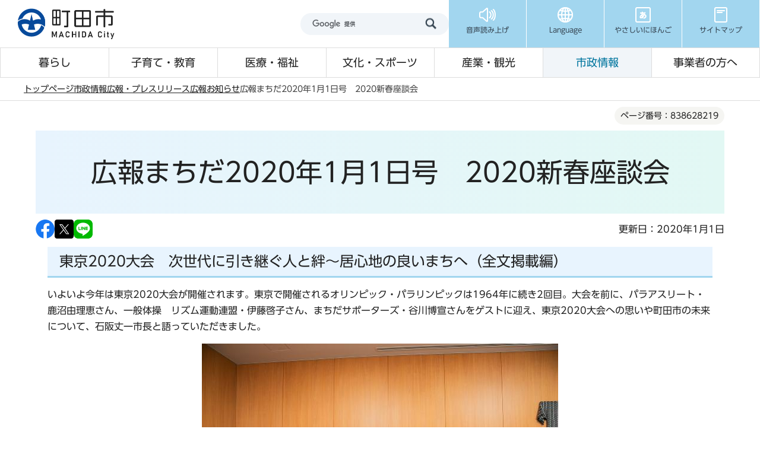

--- FILE ---
content_type: text/html
request_url: https://www.city.machida.tokyo.jp/shisei/koho/koho/announce/2020_sinshunzadannkai.html
body_size: 25124
content:
<!DOCTYPE HTML>
<html lang="ja" prefix="og: http://ogp.me/ns# article: http://ogp.me/ns/article#">
<head>
<meta name="viewport" content="width=device-width,initial-scale=1.0">
<meta name="format-detection" content="telephone=no">
<meta name="referrer" content="no-referrer-when-downgrade">
<meta charset="UTF-8">
<meta name="Author" content="Machida City">
<link rel="shortcut icon" href="/favicon.ico">
<link rel="apple-touch-icon" href="/images/apple-touch-icon.png">
<meta property="og:title" content="広報まちだ2020年1月1日号　2020新春座談会">
<meta property="og:type" content="article">
<meta property="og:url" content="https://www.city.machida.tokyo.jp/shisei/koho/koho/announce/2020_sinshunzadannkai.html">
<meta property="og:image" content="https://www.city.machida.tokyo.jp/images/ogp.png">
<meta property="og:description" content="">



<title>広報まちだ2020年1月1日号　2020新春座談会/町田市ホームページ</title>
<link rel="stylesheet" href="/css/2024_style.wysiwyg.css" media="all">
<link rel="stylesheet" href="/css/2024_style.tableconverter.css" media="all">
<link rel="stylesheet" href="/css/2024_style_parts.css" media="all">
<link rel="stylesheet" href="/css/2024_style_common.css" media="all">
<link rel="stylesheet" href="/css/2024_style_print.css" media="print">

 
<script src="/js/jquery-3.7.1.min.js"></script>

<script type="text/javascript" src="/js/analyticscode.js"></script>
<script type="text/javascript" src="//typesquare.com/3/tsst/script/ja/typesquare.js?677b8f09bc0c4c87a9187d14ac1e02d5" charset="utf-8"></script>
</head>
<body id="base">

<div id="basebg">
<noscript>
<p class="jsmessage">町田市ホームページではJavaScriptを使用しています。JavaScriptの使用を有効にしていない場合は、一部の機能が正確に動作しない恐れがあります。<br>お手数ですがJavaScriptの使用を有効にしてください。</p>
</noscript>
<div class="blockjump txtno-display"><a id="PTOP">このページの先頭です</a></div>
<div id="blockskip">
<a href="#CONT" class="skip">このページの本文へ移動</a>
</div>
<header class="header">
<div class="header__inner">
<div class="header__top">
<div class="header__logo">
<a href="/index.html"><img src="/images/2024_header_logo.png" alt="町田市" width="172" height="54" class="header__logo-img"></a>
</div>
<div class="header__top-right">
<div class="header__search">
<div class="h0search"></div>
</div>
<ul class="header__t-nav">
<li class="header__t-nav-list">
<a href="https://www.zoomsight-sv.jp/MCD/controller/index.html#https://www.city.machida.tokyo.jp/" class="header__t-nav-link">
<img src="/images/2024_header_icon01.png" alt="" width="30" height="30">
<p class="header__t-nav-list-text">音声読み上げ</p>
</a>
</li>
<li class="header__t-nav-list">
<a href="javascript:void(0)" class="header__t-nav-link header__t-nav-link--language">
<img src="/images/2024_header_icon02.png" alt="" width="30" height="30">
<p class="header__t-nav-list-text">Language</p>
</a>
<div class="t-sub-nav">
<ul class="t-sub-nav__item">
<li class="t-sub-nav__list">
<a href="https://honyaku.j-server.com/LUCMACHIDA/ns/w4/jaen" class="t-sub-nav__link">English</a>
</li>
<li class="t-sub-nav__list">
<a href="https://honyaku.j-server.com/LUCMACHIDA/ns/w4/jazh" class="t-sub-nav__link">中文</a>
</li>
<li class="t-sub-nav__list">
<a href="https://honyaku.j-server.com/LUCMACHIDA/ns/w4/jako" class="t-sub-nav__link">한국어</a>
</li>
<li class="t-sub-nav__list">
<a href="https://translate.google.co.jp/translate?hl=ja&amp;sl=ja&amp;tl=tl&amp;u=https%3A%2F%2Fwww.city.machida.tokyo.jp%2F&amp;sandbox=1" class="t-sub-nav__link">tagalog</a>
</li>
<li class="t-sub-nav__list">
<a href="https://translate.google.co.jp/translate?hl=ja&amp;sl=ja&amp;tl=vi&amp;u=https%3A%2F%2Fwww.city.machida.tokyo.jp%2F&amp;sandbox=1" class="t-sub-nav__link">Tiếng Việt</a>
</li>
<li class="t-sub-nav__list">
<a href="https://translate.google.co.jp/translate?hl=ja&amp;sl=ja&amp;tl=th&amp;u=https%3A%2F%2Fwww.city.machida.tokyo.jp%2F&amp;sandbox=1" class="t-sub-nav__link">ภาษาไทย</a>
</li>
<li class="t-sub-nav__list">
<a href="https://translate.google.co.jp/translate?hl=ja&amp;sl=ja&amp;tl=id&amp;u=https%3A%2F%2Fwww.city.machida.tokyo.jp%2F&amp;sandbox=1" class="t-sub-nav__link">Bahasa Indonesia</a>
</li>
<li class="t-sub-nav__list">
<a href="/multilingual/index.html" class="t-sub-nav__link">Multilingual Translation</a>
</li>
</ul>
<button type="button" class="t-sub-nav__button">close</button>
</div>
</li>
<li class="header__t-nav-list">
<a href="https://www.yasanichi.jp/proxy/MCD?target=https://www.city.machida.tokyo.jp/" class="header__t-nav-link">
<img src="/images/2024_header_icon03.png" alt="" width="30" height="30">
<p class="header__t-nav-list-text">やさしいにほんご</p>
</a>
</li>
<li class="header__t-nav-list">
<a href="/sitemap.html" class="header__t-nav-link">
<img src="/images/2024_header_icon04.png" alt="" width="30" height="30">
<p class="header__t-nav-list-text">サイトマップ</p>
</a>
</li>
</ul>
</div>
</div>
<!-- ======▼spメニュー▼======= -->
<div class="sp-nav">
<div class="sp-nav__inner">
<ul class="sp-nav__list">
<li class="sp-nav__item">
<a href="javascript:void(0)" class="sp-nav__link sp-nav__link--menu">
<img src="/images/2024_sp-menu_icon01.png" alt="" width="30" height="30">
<p class="sp-nav__text">メニュー</p>
</a>
<div class="sp-menu">
<div class="sp-menu__content">
<p class="sp-menu__title">サイトメニュー</p>
<div class="sp-menu__wrap">
<ul class="sp-menu__list">
<li class="sp-menu__item">
<a href="/kurashi/index.html" class="sp-menu__link">暮らし</a>
</li>
<li class="sp-menu__item">
<a href="/kodomo/index.html" class="sp-menu__link">子育て・教育</a>
</li>
<li class="sp-menu__item">
<a href="/iryo/index.html" class="sp-menu__link">医療・福祉</a>
</li>
<li class="sp-menu__item">
<a href="/bunka/index.html" class="sp-menu__link">文化・スポーツ</a>
</li>
<li class="sp-menu__item">
<a href="/kanko/index.html" class="sp-menu__link">産業・観光</a>
</li>
<li class="sp-menu__item">
<a href="/shisei/index.html" class="sp-menu__link">市政情報</a>
</li>
<li class="sp-menu__item">
<a href="/jigyousha/index.html" class="sp-menu__link">事業者の方へ</a>
</li>
<li class="sp-menu__item">
<a href="/kurashi/bouhan/index.html" class="sp-menu__link sp-menu__link--prevention">防犯・防災</a>
</li>
</ul>
<ul class="sp-menu__list sp-menu__list--3column">
<li class="sp-menu__item">
<a href="https://www.call-center.jp/faq_machida/" class="sp-menu__link" target="_blank">よくある質問</a>
</li>
<li class="sp-menu__item">
<a href="/shisei/shiyakusyo/gyomu/index.html" class="sp-menu__link">市役所業務案内</a>
</li>
<li class="sp-menu__item">
<a href="/sitemap.html" class="sp-menu__link">サイトマップ</a>
</li>
</ul>
</div>
</div>
<div class="sp-menu__content">
<p class="sp-menu__title">市政の情報</p>
<ul class="sp-menu__list sp-menu__list--blue">
<li class="sp-menu__item">
<a href="https://www.bousai-machida.tokyo.jp/" class="sp-menu__link" target="_blank">防災WEBポータル</a>
</li>
<li class="sp-menu__item">
<a href="/shisei/shiyakusyo/index.html" class="sp-menu__link">庁舎案内</a>
</li>
<li class="sp-menu__item">
<a href="/shisei/koho/koho/kouhoushi/index.html" class="sp-menu__link">広報まちだ</a>
</li>
<li class="sp-menu__item">
<a href="/shisei/koho/koho/sns/index.html" class="sp-menu__link">SNS</a>
</li>
</ul>
</div>
<div class="sp-menu__content">
<p class="sp-menu__title">Language</p>
<ul class="sp-menu__list sp-menu__list--blue">
<li class="sp-menu__item">
    <a href="https://honyaku.j-server.com/LUCMACHIDA/ns/w4/jaen" class="sp-menu__link">English</a>
</li>
<li class="sp-menu__item">
    <a href="https://honyaku.j-server.com/LUCMACHIDA/ns/w4/jazh" class="sp-menu__link">中文</a>
</li>
<li class="sp-menu__item">
    <a href="https://honyaku.j-server.com/LUCMACHIDA/ns/w4/jako" class="sp-menu__link">한국어</a>
</li>
<li class="sp-menu__item">
    <a href="https://translate.google.co.jp/translate?hl=ja&amp;sl=ja&amp;tl=tl&amp;u=https%3A%2F%2Fwww.city.machida.tokyo.jp%2F&amp;sandbox=1" class="sp-menu__link">tagalog</a>
</li>
<li class="sp-menu__item">
    <a href="https://translate.google.co.jp/translate?hl=ja&amp;sl=ja&amp;tl=vi&amp;u=https%3A%2F%2Fwww.city.machida.tokyo.jp%2F&amp;sandbox=1" class="sp-menu__link">Tiếng Việt</a>
</li>
<li class="sp-menu__item">
    <a href="https://translate.google.co.jp/translate?hl=ja&amp;sl=ja&amp;tl=th&amp;u=https%3A%2F%2Fwww.city.machida.tokyo.jp%2F&amp;sandbox=1" class="sp-menu__link">ภาษาไทย</a>
</li>
<li class="sp-menu__item">
    <a href="https://translate.google.co.jp/translate?hl=ja&amp;sl=ja&amp;tl=id&amp;u=https%3A%2F%2Fwww.city.machida.tokyo.jp%2F&amp;sandbox=1" class="sp-menu__link">Bahasa Indonesia</a>
</li>
<li class="sp-menu__item">
    <a href="/multilingual/index.html" class="sp-menu__link">Multilingual<br>Translation</a>
</li>
</ul>
</div>
<div class="sp-menu__content">
<ul class="sp-menu__list sp-menu__list--blue">
<li class="sp-menu__item">
<a href="https://www.yasanichi.jp/proxy/MCD?target=https://www.city.machida.tokyo.jp/" class="sp-menu__link">やさしいにほんご</a>
</li>
</ul>
</div>
</div>
</li>
<li class="sp-nav__item">
<a href="javascript:void(0)" class="sp-nav__link sp-nav__link--search">
<img src="/images/2024_sp-menu_icon02.png" alt="" width="30" height="30">
<p class="sp-nav__text">検索</p>
</a>
<div class="sp-search">
<div class="search">
<ul class="search__tab">
<li class="search__tab-item js-tab-active">
<a href="javascript:void(0)">サイト内検索</a>
</li>
<li class="search__tab-item">
<a href="javascript:void(0)">ページ番号検索</a>
</li>
</ul>
<div class="search__box">
<div class="search__box-item js-content-active">
<div class="h0search"></div>
</div>
<div class="search__box-item">
<form role="search" onsubmit="id_search(1);return false;" class="id_search-box">
<div class="flex">
<div class="iconMokutekiSearchWrap">
<label for="name1" class="txtno-display"><img src="/images/2024_spacer.gif" alt="半角数字9桁を入力してください" width="1" height="1"></label><input type="text" size="31" class="moktekiTabInput" maxlength="9" value="" placeholder="半角数字9桁を入力してください" id="name1">
</div>
<input type="submit" id="btn1" value="" class="mokutekiTabBtn" onclick="id_search(1);return false;">
</div>
</form>
</div>
</div>
</div>
</div>
</li>
<li class="sp-nav__item">
<a href="https://www.machidoor.tokyo.jp/" class="sp-nav__link" target="_blank">
<img src="/images/2024_sp-menu_icon03.png" alt="" width="30" height="30">
<p class="sp-nav__text">まちドア</p>
</a>
</li>
<li class="sp-nav__item">
<a href="/event/event-info/index.html" class="sp-nav__link">
<img src="/images/2024_sp-menu_icon04.png" alt="" width="30" height="28">
<p class="sp-nav__text">イベント</p>
</a>
</li>
</ul>
</div>
</div>
<!-- ========▲spメニュー▲========= -->
<!-- ======▼グロナビ▼======= -->
<div class="header__bottom">
<nav>
<ul class="header__b-nav">
<li class="header__b-nav-list">
<a href="/kurashi/index.html" class="header__b-nav-link">暮らし</a>
<div class="b-sub-nav">
<div class="b-sub-nav__inner">
<div class="b-sub-nav__top">
<p class="b-sub-nav__title">
<a href="/kurashi/index.html" class="b-sub-nav__title-link">暮らし</a>
</p>
<button type="button" class="b-sub-nav__button">閉じる</button>
</div>
<ul class="b-sub-nav__item">


<li class="b-sub-nav__item-list">
<a href="/kurashi/shinsei/index.html" class="b-sub-nav__item-link">
申請書一覧
</a>
</li>

<li class="b-sub-nav__item-list">
<a href="/kurashi/touroku/index.html" class="b-sub-nav__item-link">
住民票・戸籍・臨時運行
</a>
</li>

<li class="b-sub-nav__item-list">
<a href="/kurashi/tax/index.html" class="b-sub-nav__item-link">
税金
</a>
</li>

<li class="b-sub-nav__item-list">
<a href="/kurashi/hoken/index.html" class="b-sub-nav__item-link">
保険・年金
</a>
</li>

<li class="b-sub-nav__item-list">
<a href="/kurashi/mynumber/index.html" class="b-sub-nav__item-link">
マイナンバー制度（社会保障・税番号制度）
</a>
</li>

<li class="b-sub-nav__item-list">
<a href="/kurashi/kankyo/index.html" class="b-sub-nav__item-link">
ごみ・環境
</a>
</li>

<li class="b-sub-nav__item-list">
<a href="/kurashi/sumai/index.html" class="b-sub-nav__item-link">
住まい・道路
</a>
</li>

<li class="b-sub-nav__item-list">
<a href="/kurashi/suido/index.html" class="b-sub-nav__item-link">
水道・下水道
</a>
</li>

<li class="b-sub-nav__item-list">
<a href="/kurashi/bouhan/index.html" class="b-sub-nav__item-link">
防犯・防災
</a>
</li>

<li class="b-sub-nav__item-list">
<a href="/kurashi/community/index.html" class="b-sub-nav__item-link">
コミュニティ
</a>
</li>

<li class="b-sub-nav__item-list">
<a href="/kurashi/kurashisoudan/index.html" class="b-sub-nav__item-link">
暮らしに関する相談
</a>
</li>

<li class="b-sub-nav__item-list">
<a href="/kurashi/r6noto/index.html" class="b-sub-nav__item-link">
「令和6年能登半島地震」における市の被災地支援
</a>
</li>


</ul>
</div>
</div>
</li>
<li class="header__b-nav-list">
<a href="/kodomo/index.html" class="header__b-nav-link">子育て・教育</a>
<div class="b-sub-nav">
<div class="b-sub-nav__inner">
<div class="b-sub-nav__top">
<p class="b-sub-nav__title">
<a href="/kodomo/index.html" class="b-sub-nav__title-link">子育て・教育</a>
</p>
<button type="button" class="b-sub-nav__button">閉じる</button>
</div>
<ul class="b-sub-nav__item">


<li class="b-sub-nav__item-list">
<a href="/kodomo/kosodate_kyouikusisetu/index.html" class="b-sub-nav__item-link">
子育て・教育の施設一覧
</a>
</li>

<li class="b-sub-nav__item-list">
<a href="/kodomo/kyoiku/index.html" class="b-sub-nav__item-link">
教育委員会
</a>
</li>

<li class="b-sub-nav__item-list">
<a href="/kodomo/kosodate/index.html" class="b-sub-nav__item-link">
子育てに関する支援計画・事業
</a>
</li>

<li class="b-sub-nav__item-list">
<a href="/kodomo/kosodateshingikai/index.html" class="b-sub-nav__item-link">
子育てに関する審議会・懇談会
</a>
</li>

<li class="b-sub-nav__item-list">
<a href="/kodomo/jigyousha/index.html" class="b-sub-nav__item-link">
子育てに関する事業者の方へ
</a>
</li>


</ul>
</div>
</div>
</li>
<li class="header__b-nav-list">
<a href="/iryo/index.html" class="header__b-nav-link">医療・福祉</a>
<div class="b-sub-nav">
<div class="b-sub-nav__inner">
<div class="b-sub-nav__top">
<p class="b-sub-nav__title">
<a href="/iryo/index.html" class="b-sub-nav__title-link">医療・福祉</a>
</p>
<button type="button" class="b-sub-nav__button">閉じる</button>
</div>
<ul class="b-sub-nav__item">


<li class="b-sub-nav__item-list">
<a href="/iryo/iryo/index.html" class="b-sub-nav__item-link">
医療・健康づくり
</a>
</li>

<li class="b-sub-nav__item-list">
<a href="/iryo/hokenjo/index.html" class="b-sub-nav__item-link">
町田市保健所
</a>
</li>

<li class="b-sub-nav__item-list">
<a href="/iryo/old_iryo/index.html" class="b-sub-nav__item-link">
高齢者医療
</a>
</li>

<li class="b-sub-nav__item-list">
<a href="/iryo/kaigo/index.html" class="b-sub-nav__item-link">
介護保険
</a>
</li>

<li class="b-sub-nav__item-list">
<a href="/iryo/machi/index.html" class="b-sub-nav__item-link">
ユニバーサル社会の推進（福祉のまちづくり）
</a>
</li>

<li class="b-sub-nav__item-list">
<a href="/iryo/old/index.html" class="b-sub-nav__item-link">
高齢者のための福祉
</a>
</li>

<li class="b-sub-nav__item-list">
<a href="/iryo/syougai_hukushi/index.html" class="b-sub-nav__item-link">
障がい者のための福祉
</a>
</li>

<li class="b-sub-nav__item-list">
<a href="/iryo/tiikihukusihoka/index.html" class="b-sub-nav__item-link">
地域福祉
</a>
</li>

<li class="b-sub-nav__item-list">
<a href="/iryo/ninka-shidou/index.html" class="b-sub-nav__item-link">
社会福祉法人の認可・指導監査、福祉サービス事業者の指導監査
</a>
</li>

<li class="b-sub-nav__item-list">
<a href="/iryo/sodan/index.html" class="b-sub-nav__item-link">
医療・福祉に関する相談
</a>
</li>


</ul>
</div>
</div>
</li>
<li class="header__b-nav-list">
<a href="/bunka/index.html" class="header__b-nav-link">文化・スポーツ</a>
<div class="b-sub-nav">
<div class="b-sub-nav__inner">
<div class="b-sub-nav__top">
<p class="b-sub-nav__title">
<a href="/bunka/index.html" class="b-sub-nav__title-link">文化・スポーツ</a>
</p>
<button type="button" class="b-sub-nav__button">閉じる</button>
</div>
<ul class="b-sub-nav__item">


<li class="b-sub-nav__item-list">
<a href="/bunka/bunka_geijutsu/index.html" class="b-sub-nav__item-link">
文化振興情報
</a>
</li>

<li class="b-sub-nav__item-list">
<a href="/bunka/sport/index.html" class="b-sub-nav__item-link">
スポーツ情報
</a>
</li>

<li class="b-sub-nav__item-list">
<a href="/bunka/syakai/index.html" class="b-sub-nav__item-link">
生涯学習
</a>
</li>

<li class="b-sub-nav__item-list">
<a href="/bunka/park/index.html" class="b-sub-nav__item-link">
公園・レクリエーション
</a>
</li>

<li class="b-sub-nav__item-list">
<a href="/bunka/riyou/index.html" class="b-sub-nav__item-link">
貸し出し施設について
</a>
</li>


</ul>
</div>
</div>
</li>
<li class="header__b-nav-list">
<a href="/kanko/index.html" class="header__b-nav-link">産業・観光</a>
<div class="b-sub-nav">
<div class="b-sub-nav__inner">
<div class="b-sub-nav__top">
<p class="b-sub-nav__title">
<a href="/kanko/index.html" class="b-sub-nav__title-link">産業・観光</a>
</p>
<button type="button" class="b-sub-nav__button">閉じる</button>
</div>
<ul class="b-sub-nav__item">


<li class="b-sub-nav__item-list">
<a href="/kanko/osusume/index.html" class="b-sub-nav__item-link">
おすすめ情報
</a>
</li>

<li class="b-sub-nav__item-list">
<a href="/kanko/miru_aso/index.html" class="b-sub-nav__item-link">
観る・遊ぶ
</a>
</li>

<li class="b-sub-nav__item-list">
<a href="/kanko/tabe_kau/index.html" class="b-sub-nav__item-link">
食べる・買う
</a>
</li>

<li class="b-sub-nav__item-list">
<a href="/kanko/aruku/index.html" class="b-sub-nav__item-link">
歩く
</a>
</li>

<li class="b-sub-nav__item-list">
<a href="/kanko/kotu_syuku/index.html" class="b-sub-nav__item-link">
交通・宿泊
</a>
</li>

<li class="b-sub-nav__item-list">
<a href="/kanko/sangyo/index.html" class="b-sub-nav__item-link">
市の産業
</a>
</li>

<li class="b-sub-nav__item-list">
<a href="/kanko/chushishigaichikasseika/index.html" class="b-sub-nav__item-link">
中心市街地活性化に向けた取り組み
</a>
</li>

<li class="b-sub-nav__item-list">
<a href="/kanko/shi/index.html" class="b-sub-nav__item-link">
町田市プロフィール
</a>
</li>


</ul>
</div>
</div>
</li>
<li class="header__b-nav-list">
<a href="/shisei/index.html" class="header__b-nav-link">市政情報</a>
<div class="b-sub-nav">
<div class="b-sub-nav__inner">
<div class="b-sub-nav__top">
<p class="b-sub-nav__title">
<a href="/shisei/index.html" class="b-sub-nav__title-link">市政情報</a>
</p>
<button type="button" class="b-sub-nav__button">閉じる</button>
</div>
<ul class="b-sub-nav__item">


<li class="b-sub-nav__item-list">
<a href="/shisei/machida_reiki_youkou.html" class="b-sub-nav__item-link">
例規集・要綱集（条例、規則、要綱等）
</a>
</li>

<li class="b-sub-nav__item-list">
<a href="/shisei/shityoushitu/index.html" class="b-sub-nav__item-link">
ようこそ！市長室へ
</a>
</li>

<li class="b-sub-nav__item-list">
<a href="/shisei/sinokeikau/index.html" class="b-sub-nav__item-link">
市の計画
</a>
</li>

<li class="b-sub-nav__item-list">
<a href="/shisei/miraidukurikenkyujo/index.html" class="b-sub-nav__item-link">
町田市未来づくり研究所
</a>
</li>

<li class="b-sub-nav__item-list">
<a href="/shisei/shiyakusyo/index.html" class="b-sub-nav__item-link">
市役所・市施設のご案内
</a>
</li>

<li class="b-sub-nav__item-list">
<a href="/shisei/koho/index.html" class="b-sub-nav__item-link">
広報・プレスリリース
</a>
</li>

<li class="b-sub-nav__item-list">
<a href="/shisei/city_promotion/index.html" class="b-sub-nav__item-link">
シティプロモーション
</a>
</li>

<li class="b-sub-nav__item-list">
<a href="/shisei/toukei/index.html" class="b-sub-nav__item-link">
市の統計
</a>
</li>

<li class="b-sub-nav__item-list">
<a href="/shisei/opendata/index.html" class="b-sub-nav__item-link">
オープンデータ
</a>
</li>

<li class="b-sub-nav__item-list">
<a href="/shisei/gyouzaisei/index.html" class="b-sub-nav__item-link">
市の財務状況
</a>
</li>

<li class="b-sub-nav__item-list">
<a href="/shisei/syokuin/index.html" class="b-sub-nav__item-link">
職員採用情報
</a>
</li>

<li class="b-sub-nav__item-list">
<a href="/shisei/buchomani/index.html" class="b-sub-nav__item-link">
部長・課の「仕事目標」
</a>
</li>

<li class="b-sub-nav__item-list">
<a href="/shisei/gyousei/index.html" class="b-sub-nav__item-link">
行政経営に関すること
</a>
</li>

<li class="b-sub-nav__item-list">
<a href="/shisei/siteikanri/index.html" class="b-sub-nav__item-link">
指定管理者制度
</a>
</li>

<li class="b-sub-nav__item-list">
<a href="/shisei/koukai/index.html" class="b-sub-nav__item-link">
情報公開・個人情報保護
</a>
</li>

<li class="b-sub-nav__item-list">
<a href="/shisei/kankobutsu/index.html" class="b-sub-nav__item-link">
刊行物ライブラリー
</a>
</li>

<li class="b-sub-nav__item-list">
<a href="/shisei/gyouseifufukusinsaseido/index.html" class="b-sub-nav__item-link">
行政不服審査制度
</a>
</li>

<li class="b-sub-nav__item-list">
<a href="/shisei/kouekituuhousyahogoseido/index.html" class="b-sub-nav__item-link">
公益通報者保護制度
</a>
</li>

<li class="b-sub-nav__item-list">
<a href="/shisei/shingikai/index.html" class="b-sub-nav__item-link">
審議会等
</a>
</li>

<li class="b-sub-nav__item-list">
<a href="/shisei/shi_kansa/index.html" class="b-sub-nav__item-link">
市の監査
</a>
</li>

<li class="b-sub-nav__item-list">
<a href="/shisei/senkyo/index.html" class="b-sub-nav__item-link">
選挙
</a>
</li>


</ul>
</div>
</div>
</li>
<li class="header__b-nav-list">
<a href="/jigyousha/index.html" class="header__b-nav-link">事業者の方へ</a>
<div class="b-sub-nav">
<div class="b-sub-nav__inner">
<div class="b-sub-nav__top">
<p class="b-sub-nav__title">
<a href="/jigyousha/index.html" class="b-sub-nav__title-link">事業者の方へ</a>
</p>
<button type="button" class="b-sub-nav__button">閉じる</button>
</div>
<ul class="b-sub-nav__item">


<li class="b-sub-nav__item-list">
<a href="/jigyousha/nyusatsu/index.html" class="b-sub-nav__item-link">
入札・契約
</a>
</li>

<li class="b-sub-nav__item-list">
<a href="/jigyousha/shien/index.html" class="b-sub-nav__item-link">
融資・支援
</a>
</li>

<li class="b-sub-nav__item-list">
<a href="/jigyousha/invoice.html" class="b-sub-nav__item-link">
消費税の適格請求書等保存方式（インボイス制度）
</a>
</li>

<li class="b-sub-nav__item-list">
<a href="/jigyousha/saikensya/index.html" class="b-sub-nav__item-link">
債権者（振込口座）登録
</a>
</li>

<li class="b-sub-nav__item-list">
<a href="/jigyousha/advertisement/index.html" class="b-sub-nav__item-link">
広告募集
</a>
</li>

<li class="b-sub-nav__item-list">
<a href="/kurashi/kankyo/gomi/jigyosha/index.html" class="b-sub-nav__item-link">
事業所（会社等）から出るごみ・事業者向け情報
</a>
</li>

<li class="b-sub-nav__item-list">
<a href="/jigyousha/PFI/index.html" class="b-sub-nav__item-link">
PFI事業
</a>
</li>

<li class="b-sub-nav__item-list">
<a href="/jigyousha/minkanteianseido/index.html" class="b-sub-nav__item-link">
民間提案制度
</a>
</li>


</ul>
</div>
</div>
</li>
</ul>
</nav>
</div>
</div>
</header>
<!-- ****** kinkyu ****** -->
<script src="/js/saigai.js"></script>
<!-- ****** kinkyu ****** -->
<nav class="breadcrumb" aria-label="現在位置">
<div class="breadcrumb__inner">
<ol class="breadcrumb__list">
<li>
<a href="/index.html">トップページ</a>
</li>


<li>
<a href="../../../index.html">市政情報</a>
</li>

<li>
<a href="../../index.html">広報・プレスリリース</a>
</li>

<li>
<a href="../index.html">広報</a>
</li>

<li>
<a href="./index.html">お知らせ</a>
</li>

<li class="pk-thispage">広報まちだ2020年1月1日号　2020新春座談会</li>

</ol>
</div>
</nav>
<div class="blockjump txtno-display"><a id="CONT">本文ここから</a></div>
<main role="main" class="main">
<div class="container">
<div class="container__inner">




<article role="article">






    <div class="cont-heading">
        
            <div class="pagenumber"><p class="date-title">ページ番号：838628219</p></div>
        
        <div class="h1bg"><div><h1>広報まちだ2020年1月1日号　2020新春座談会</h1></div></div>
    </div>




<div class="basic_info_wp">
<div class="sns_btn_in">
<p class="sns_btn"><a href="javascript:window.open(&#039;http://www.facebook.com/sharer.php%3Fu=&#039;+encodeURIComponent(location.href),&#039;sharewindow&#039;,&#039;width=550, height=450, personalbar=0, toolbar=0, scrollbars=1, resizable=!&#039;);"><img src="/images/sns_btn_facebook.png" alt="このページの情報をフェイスブックでシェアします" width="32" height="32"></a></p>
<p class="sns_btn"><a href="javascript:window.open(&#039;https://x.com/share%3Ftext=&#039;+encodeURIComponent(document.title)+&#039;%26url=&#039;+encodeURIComponent(location.href),&#039;sharewindow&#039;,&#039;width=550, height=450, personalbar=0, toolbar=0, scrollbars=1, resizable=!&#039;);"><img src="/images/2024_sns_btn_x.png" alt="このページの情報をXでシェアします" width="32" height="32"></a></p>
<p class="sns_btn"><a href="javascript:window.open(&#039;http://line.me/R/msg/text/%3F&#039;+encodeURIComponent(document.title)+&#039;%20&#039;+encodeURIComponent(location.href),&#039;sharewindow&#039;,&#039;width=550, height=450, personalbar=0, toolbar=0, scrollbars=1, resizable=!&#039;);"><img src="/images/sns_btn_LINE.png" alt="このページの情報をラインでシェアします" width="32" height="32"></a></p>
</div>

<div class="update_wp">
<p class="update">更新日：2020年1月1日</p>
</div>


</div>



<div class="wysiwyg_wp"><div class="h2bg"><div><h2>東京2020大会　次世代に引き継ぐ人と絆～居心地の良いまちへ（全文掲載編）</h2></div></div><p>いよいよ今年は東京2020大会が開催されます。東京で開催されるオリンピック・パラリンピックは1964年に続き2回目。大会を前に、パラアスリート・鹿沼由理恵さん、一般体操　リズム運動連盟・伊藤啓子さん、まちだサポーターズ・谷川博宣さんをゲストに迎え、東京2020大会への思いや町田市の未来について、石阪丈一市長と語っていただきました。</p><p class="img-center"><img alt="座談会風景" src="2020_sinshunzadannkai.images/main_2.jpg" height="400" width="600" /></p> <div class="h2bg"><div><h2>対談者プロフィール</h2></div></div></div>
<div class="h3bg"><div><h3>鹿沼 由理恵さん（パラアスリート）</h3></div></div>
<div class="img-area-r">
<p class="imglink-txt-right"><img src="2020_sinshunzadannkai.images/kanuma_profile.jpg" width="200" height="298" alt="鹿沼さん写真">

</p>
<p>高ヶ坂在住。先天性の弱視。2016年9月リオデジャネイロパラリンピックに出場し、ロードタイムトライアルで銀メダルを獲得。同年10月、町田市市民栄誉賞を授与された。2019年3月に骨髄炎のため左上腕部を切断。その後は、障がい理解・共生社会を目指し、スポーツの体験イベントに携わる。</p>
</div>
<div class="h3bg"><div><h3>伊藤 啓子さん（町田市一般体操・リズム運動連盟会長）</h3></div></div>
<div class="img-area-r">
<p class="imglink-txt-right"><img src="2020_sinshunzadannkai.images/ito_profile.jpg" width="200" height="298" alt="伊藤さん写真">

</p>
<p>小野路在住。35年間、健康づくりのリズム運動を70曲以上創作し、広めている。まちだ◯ごと大作戦18-20「まあるい体操大作戦」を実施するほか、オーストリアで開催された世界体操祭に参加するなど海外でも活動。</p>
</div>
<div class="h3bg"><div><h3>谷川 博宣さん（まちだサポーターズ）</h3></div></div>
<div class="img-area-r">
<p class="imglink-txt-right"><img src="2020_sinshunzadannkai.images/tanikawa_profile.jpg" width="200" height="298" alt="谷川さん写真">

</p>
<p>金森在住。「まちだサポーターズ（市民ボランティア）」の一員として、東京2020大会の大会に向けたテストイベント、PRイベントに携わる。現在は、東京2020大会ボランティア、都市ボランティアへの参加に向け各種研修を受講しながら、市内のイベントで活動中。</p>
</div>
<div class="wysiwyg_wp"><div class="h2bg"><div><h2>座談会全文</h2></div></div><div class="h3bg"><div><h3>はじめに</h3></div></div><p>（以下、敬称略）</p><ul><li>市長　あけましておめでとうございます。いよいよ東京2020大会本番の年となりました。<br>町田市では昨年、東京2020大会オリンピック・パラリンピック関連イベントとして、7月21日に自転車競技ロードレースのテストイベントを実施しました。市民みんなで選手を応援して盛り上げようと、コース沿道のJA町田市堺支店で、自転車トラック競技のアスリートである和知恵美さんにロードレースの解説をしていただいたり、競技用自転車を展示するなどのイベントを行いました。自転車ロードレースは目の前を一瞬で通り過ぎてしまいますが、参加された皆さんは競技への理解も深まって良かったです。<br>町田市はインドネシア共和国と南アフリカ共和国のホストタウンになっており、インドネシアは空手の選手がプレキャンプをして、町田の子どもたちと交流をしていただきました。また、ラグビーワールドカップ（RWC）ではパブリックビューイングを行いましたが、まるで会場にいるような盛り上がりになり、まさに「スポーツで1つになる」感覚を経験しました。あの感覚は、東京2020大会では3倍にも4倍にもなると感じましたね。</li></ul><div class="h3bg"><div><h3>東京2020大会での皆さんの活動予定や本番への思い</h3></div></div><ul><li>谷川　昨年の自転車ロードレースのテストイベントで、まちだサポーターズは総勢200人がお揃いのポロシャツでコースの設営や整理を行いました。町田市に入った瞬間に、お揃いのポロシャツで並ぶ姿を映像で見た他市の方がうらやましがって、最高のお褒めの言葉をいただき、とても嬉しかったです。インドネシアの空手のプレキャンプでも、会場のサン町田旭体育館でボランティアをしました。インドネシアの選手はとても優しく丁寧に対応してくださって、子どもたちからのサインのおねだりに快く応じスキンシップをとってくださったので、子どもたちも良い印象を持ったようでした。<br>私は、前回の東京オリンピックの時は中学3年生で、国立競技場へも観に行きましたが、実感としてはスッと通り過ぎて終わった感じでした。今回、幸いにして人生2回目のオリンピックを迎えますので、2013年からボランティアの経験を積み重ねて、キャリアアップを図っています。今年はその集大成で、東京2020大会の成功に貢献したいと思っています。</li></ul><p class="img-center"><img alt="" src="2020_sinshunzadannkai.images/tanikawa_katsudo.png" height="202" width="111" /><br><span>ボランティア活動中の谷川さん</span></p> <ul><li>鹿沼　2010年のバンクーバー、2016年のリオと2度のパラリンピックに、自分自身のベストパフォーマンスを発揮することを目指して出場しましたが、それを一番後押ししてくれたのは、皆さんの応援でした。勝っても負けても、遠征から戻って一番ホッとするのは地元です。地球の裏側で行われたリオの大会でも町田市の盛り上がりをひしひしと感じ、メダルをとったときは町田市から温かいメッセージを頂いて、こんなにも町田の皆さんの応援が自分を支えてくれたんだな、と思いました。<br>今回は応援する側に回りますが、応援は選手の一番良いパフォーマンスを引き出しますし、他国から来た選手にとって現地の温かい応援はホッとできて、リラックスして試合に臨めるのです。そういうことができる町田になったらいいなと思って活動させていただいています。<br>そして、オリンピック出場をかけたMGC（マラソングランドチャンピオンシップ）では、町田市から大迫傑選手と関根花観選手が出場するということで、まちだ◯ごと大作戦18-20「町田マラソン（いだてん）応援プロジェクト」として、市内42校の小学校にたすきを持って伺い、みんなからの応援を集めようと考えました。42校を回らせていただく中で、子どもたちは、マラソンは42.195キロメートル走るということは知っているけれど、それがどれくらいのことなのかは実際分からなかった。どうしたら子どもたちに実感してもらえるかと考えて、学校の校庭を何週するかとか、男子なら2時間10分台、女子なら2時間20分台で走るんだよ、と話したら、「町田市にそんなに早く走れる選手がいるの！」と感動していて、みんな、このときはMGCのことなどが一番実感できたのではないかと思います。<br>各小学校を回った後も、街でジョギングしていると声をかけてくれる小学生がいて、腕がない自分が走っている姿をみて「えー！普通に走ってるじゃん！！」って。<br>障がいがあっても普通に走れるとか、視覚障害なら伴走者がいれば走れるとか、そういうことが実感できる大会になるといいな、また、そういう方を自然にサポートできる町田市になったらいいなと思います。今回応援して、この思いをつなぎたいです。</li></ul><p class="img-center"><img alt="" src="2020_sinshunzadannkai.images/kanuma_katsudo.jpg" height="134" width="200" /><br><span>MGCパブリックビューイングイベントでの<span>鹿沼さん</span></span></p> <br></div>
<div class="wysiwyg_wp"><ul><li>伊藤　私たちは、健康づくりということから始まった、創作体操を楽しむ団体で、今回のオリンピックは高齢者の健康意識を更に高めるチャンスだと捉えています。4歳から95歳までの方が参加して創作体操を行っていますが、子どものヒップホップのグループや高齢者のグループ等、色々なグループが26有ります。<br>また、今年度で25回目になる町田体操祭では、最初は200人だった参加者が今では約2000人になりました。見に来た方も演技をする側も何か一緒にできることがないかとかねがね考えていましたが、タイミングよく「まちだ◯ごと大作戦」を知り、企画を提案したところ採用されました。そこで、実際に観覧者も演技者も一緒になって体操をしたら、びっくりするほど盛り上がり、これをきっかけに26のグループが、簡単で誰もができる体操を「◯ごと大作戦チャレンジ事業」として企画して、尾根緑道や南町田グランベリーパークのまちのがっこう祭など色々なところで実施しました。<br>その結果、2018年は1年間で延べ6000人近くが私たちのチャレンジ事業に参加され、2019年も約2000人以上の方が楽しんでくださいました。それで、次はこの創作体操を世界の体操祭に参加して披露したところ、外国の方たちはみんな観客席から降りてきて、一緒に体操したのです！体操と音楽を通じて観客とひとつになることができました。また、まちだ〇ごと大作戦や市民の盛り上がりについて、ちらしなどを配りPRもしました。<br>そんな経験から、この体操と音楽を使って町田で何かできたらいいなと思っているのです。何百人もの人が一緒にできる一体感を味わってもらうことに希望と夢を持っています。オリンピック期間中は、応援とおもてなしをする立場で、参加したいと思っています。</li></ul><p class="img-center"><img alt="" src="2020_sinshunzadannkai.images/ito_katsudo.png" height="146" width="200" /><br><span>リズム体操</span></p> <div class="h3bg"><div><h3>オリンピック・パラリンピックは祭典。みんなが楽しむもの。体験することで思いが深まる</h3></div></div><ul><li>市長　「まちだ◯ごと大作戦18-20」は開始から2年経過しましたが、市民の方が持っている「やりたいこと」や夢を形にするサポートをするために始めたことで、市制60周年の2018年から始めて、2019年のラグビーワールドカップ、そして東京2020大会と、この3か年で行っています。この3年間で皆さんがやりたいことを好きにやっていただくために、仲間づくりや宣伝などの援助をしますよ、と始めたところ130を超える企画が集まりました。それぞれ個別に取り組みを進めていますが、それが良いところで、今までと同じ人とだけつながるのではなく、新しい人とつながってコラボレーションしたり、全くやったことがないことをやってみてください、というのがコンセプトです。今とても盛り上がっていますが、やはりRWCや東京2020大会も1つの大きな要因かなと思っています。</li><li>伊藤　町田体操祭でもそうですが、今では皆さんが客席から立って参加されるので、子どもも大人も、学生さんも高齢の方も、障がいのある方は椅子に座ったままでも、みんなが楽しめる健康づくりができないかと考えてきました。運動は楽しいというイメージがあれば、オリンピックへの関心もさらに深まると思います。<br>世界体操祭では、外国の方のノリがすごく良かったのですが、町田でも必ず新規の参加者がいて、「楽しかった」とか「YouTubeで流してほしい」などいろいろな反響をいただいています。</li><li>谷川　私は町田体操祭にボランティアで参加させていただき、ボランティアとして観ていましたが、今後は是非私たちも参加したいです。ボランティアも「やりたいなぁ」と思って観ている方が沢山いるのです。そのイベントが好きだからボランティアをしている方も多いんですよね。</li><li>伊藤　そうですよね。色々な方が参加できるような体操を考えたいですね。それから東京2020大会では、シティパフォーマンスということを考えていまして、現在調整中です。</li><li>鹿沼　私は子どもたちにオリンピック・パラリンピック（オリパラ）を身近に感じてほしい。オリパラは大会ではなくて祭典なので、みんなが楽しむものだと思っています。好きな選手を応援したり、好きな競技を観たり、家で家族と楽しんだりと、1つ1つに参加して身近に感じて、自分たちが大きくなってからそのとき感じたことや経験したことを次世代に伝えていってほしい。そして、「あのとき観たあの選手のようになりたい」とか「あのとき外国の言葉を聞いたから英語を学びたい」とか、自分たちの道を見つけてほしいと思います。<br>市長は、1964年の東京オリンピックの時、ボランティアをされたことがあるとお伺いしたのですが、どのようなことをされたのですか？</li></ul></div>
<div class="wysiwyg_wp"><ul><li>市長　私は高校生だったのですが、オリンピックのサッカー競技の球拾いをしていました。球拾いはライン際にいるので、目の前を選手がダダダダッと走っていくのですが、身体から湯気が出ているのが見えるのです。きっとオリンピックの競技を一番近くで観たのは私ですね！</li><li>鹿沼　そういうことって忘れないですよね。</li><li>市長　もう50年以上経ちますが、その光景は覚えてるんですね。小学生から高校生の頃のことというのはずうっと忘れないから大事だと思います。ですからオリンピックはすごいチャンスだと思います。</li></ul><div class="h3bg"><div><h3>まちだサポーターズや「まちだ◯ごと大作戦18-20」は町田の宝</h3></div></div><ul><li>谷川　「する。観る。支える」と言われますが、参加の仕方はいろいろ有ると思います。我々は何を楽しみにボランティアをやっているかというと、選手からありがとうと言われたり、お客さんからありがとうと言われたりする、そういう言葉が対価だと思っているのです。それで充分。また、ボランティアをするのは人のためじゃなくて自分のためなのです。結果として仲間の輪が広がり、自分自身の成長にもつながります。他人のためと考えると長続きはしないし苦しくなってしまう。<br>楽しくなければボランティアではないと思っているので、東京2020大会もそれを目指してボランティアにエントリーしています。<br>ここに至るのには、「スポーツ祭東京2013」の時にまちだサポーターズでボランティアを始めたことが原点になっています。まちだサポーターズの良さは、例えば先ほどのロードレースのテストイベントで声をかけると200人という人数がすっと集まるという動員力です。もう1つは、2017年度と18年度にパラバドミントンの国際大会が市立総合体育館で行われ、そこにもボランティアで参加したのですが、その実績を買われたのか、2019年度に代々木第一体育館で行われ東京2020大会のテスト大会として位置づけられたパラバドミントンの国際大会でも、まちだサポーターズに1日30名ほどお声がかかり、5日間参加しました。まちだサポーターズが評価されたようでとても嬉しかった。「やってきて良かったな、ただしまだまだこれからだな」と思っています。そして、2021年度からは再び市立総合体育館で開催されることを期待しています。</li><li>市長　いま谷川さんが言われたように、「ボランティアを楽しむ」という方が沢山いることが、町田の一番の強みだし宝ですね。<br>東京2020大会では、町田市はホストタウンとしておもてなしをするのですが、町田でおもてなしをするにあたり、基本方針を定めようと思っています。歓迎としての全体のおもてなしとセットで、インドネシア共和国と南アフリカ共和国のホストタウンとしての応援が有ると思っています。<br>鹿沼さんがおっしゃっていたように、初めて訪れた国で、その国の人が応援してくれたらそれは選手の力になる訳ですから、そこは具体的な形にしたいと思っています。</li><li>谷川　ラグビーワールドカップの時、我々ボランティアの名前は<ruby>TEAMNO-SIDE<rp>（</rp><rt>ちーむのーさいど</rt><rp>）</rp></ruby>と言っていました。「試合が終わったら皆仲良く」ということで応援したらいいですよね。</li><li>伊藤　私たちは、健康づくりのコミュニティとしてのつながりが強いです。「まあるい体操」でできたコミュニティが広がっています。私はオリンピックをチャンスと思っています。オリンピックを機会に高齢者の元気を応援し、健康意識を高め、町田を盛り上げたいと思っています。</li></ul><div class="h3bg"><div><h3>パラリンピック競技を体験することで、競技を身体で感じてほしい</h3></div></div><ul><li>鹿沼　いま私は競技から引退しているのですが、趣味でマラソン大会に参加しています。私は特徴があるので、選手が走りながら抜いていくときに「この前あそこのマラソン大会で走っていましたよね」って応援してくれるのです。あと、日本は給水所が大抵左にあるのですが、最近は給水のコップを取ってくれる選手もいて、自然にやってくれることがすごく嬉しいですし、コップを取ってもらうと「ああ、がんばろう」と思えるのです。<br>あと私たちは、子どもたちに車いすラグビーやパラバドミントンの体験イベントも行っているのですが、マラソンをしていたら、走っている途中で子どもから質問を受けたのです。「普通のラグビーは芝生の上でやりますよね。なんで車いすラグビーは体育館でやるんですか」って。その後もう一度その子に会ったら、その子は小学校でパラバドミントンの体験をしたそうで「グラウンドでは車いすは漕ぎにくいので体育館で行うんですね」って、自分たちで体験して学んでくれた。<br>子どもたちって敏感で吸収力もあるので、大人になると考え込んでしまうことも自然に普通に受け止めて考えられる。パラリンピックを通して、身体で感じて身体からサポートという発言ができるような展開になってほしいなと思います。</li></ul></div>
<div class="wysiwyg_wp"><ul><li>市長　町田市では、野津田の陸上競技場（町田<ruby>GION<rp>（</rp><rt>ぎおん</rt><rp>）</rp></ruby>スタジアム）で何回もパラ陸上選手権大会が開催されています。</li><li>鹿沼　そうです。そこに出た選手も今回の東京2020大会パラリンピックに出場しますし、その選手が東京パラリンピックに出場しようとがんばった地が町田だったりもするのです。野津田の大会ではいつも新記録が出るのですが、緑が多くて選手がホッとするみたいです。</li><li>谷川　一昨年から2年続けてよく総合体育館でブラインドサッカーの国際親善試合をやりましたよね。私も一昨年観に行きましたが、「怖くないのかな？」と思いました。鈴の音を頼りに選手が集まってくる時にドンッとぶつかり合って、あれは怖いです。</li><li>市長　私も体験しましたが、足からボールが離れた瞬間何も分からなくなるし、音が聞こえないのです。でも競技する選手は音でボールがどこにあるか分かっちゃうんですよね。</li><li>鹿沼　初めから音で分かるわけではなくて、みんなブラインドサッカーがやりたいから集中して、感覚を研ぎ澄ましていくのです。それで、今までできなかったことができるようになって、楽しくなってハマっていくのです。</li><li>谷川　国内ルールでは健常者もアイマスクをすれば一緒に入れるスポーツなんですよね。そういう意味では一緒にできる競技ですね。</li><li>鹿沼　そういえば、南大谷小学校で子どもたちに義足をはいて走る、という体験教室をしたときも、両足に義足をつけて走るのですが、子どもたちは大人と違ってすんなり歩けてしまうのです。<br>町田市民病院の装具外来に来ている装具会社の方が来てくださって、そこは日本の大会選手の義足も作っている会社で、その方に学校に来てくださいとお願いしたら来てくださって。子どもたちはみんなバランスよく歩くことができていたんですよ。</li></ul><div class="h3bg"><div><h3>笑顔は一番のおもてなし</h3></div></div><ul><li>市長　体験をしてもらうのは大事なことで、小学生は体験すると興奮して親に体験談を話すんですよね。すると親御さんも「パラリンピックに行ってみようか」となる。鹿沼さんが言っていたように、パラリンピックもどれだけ観客が来て応援してくれるかというのは大事なことですよね。そのためにも、事前にパラリンピックの競技を体験していただいて、知っていただかないと、なかなか競技を観に行こうという気持ちにつながりません。しかし、応援があるというのは選手にとっては大事なことですよね。</li><li>鹿沼　応援があるとリラックスできるのです。そしてリラックスが一番ベストパフォーマンスを引き出すのです。応援されたことって覚えているのです。自分もリオでロードレースに出場したときに、現地の人が片言の日本語で「がんばれ」と言ってくれて、日本語を一生懸命覚えてくれたんだなって。中には全然関係ない日本語ですが「カニー！」とか言って応援してくれる人もいて、言葉としては全然違うけど日本人を応援しようとする気持ちが伝わってきて、それは嬉しいことなんです。日本の選手を応援しようと思って、一生懸命言葉を勉強したんだなって。</li><li>谷川　私は、マラソン大会のボランティアを多く経験しているのですが、応援の仕方で「あと2キロある！」と言うのか「もう2キロしかないよ」と言うのか、どういう声かけの仕方をするかで、選手からすると「もう2キロしかないよ。楽しめるのは」と聞こえる方が良いんじゃないかと思うのです。「がんばれ」は、「もうがんばっているわい」ってなるだろうから、他の人にも「楽しんでね」という気持ちで応援しようねって言うんです。ボランティアの中では基本的な応援の仕方です。</li><li>伊藤　それは健康づくりの体操でもあります。「へたくそ」って絶対に言いません。去年はtokyo×tokyoフェスティバルというオリンピック・パラリンピック文化プログラムで、日比谷野外音楽堂で行われた「愛と平和の音楽祭」に参加し、まあるい体操を行いました。会場ではメンバー139名全員が笑顔でした。うちは失敗しても笑えって言ってます。</li><li>市長　「町田の市民はみんな笑顔」っていうのが一番のおもてなしですよね。</li><li>鹿沼　小学校をたすきリレーで回ったときも、子どもたちの笑顔がぴか一で、だから私も笑顔になれたのです。選手であったときも「苦しいときこそ笑え」と言われました。笑えば自然にリラックスできると。</li></ul><div class="h3bg"><div><h3>東京2020大会を契機に、市民活動が更に盛んになり、それがレガシーになる</h3></div></div></div>
<div class="wysiwyg_wp"><ul><li>市長　まちだサポーターズは「スポーツ祭東京」を機に、大会をサポートするため2013年に結成しましたが、三多摩では一番多い1300人以上のボランティアが集まりました。それが2013年が終わった後もまだ続いている、これを「レガシー」というんですよね。この成功例があるので、我々は自信を持っていいと思っています。東京2020大会で市民の活動がもう一段盛り上がり、それを継続していけるのではないかと、まちだサポーターズの成功を見て思うのです。<br>東京2020大会を契機に、市民の活動が更に盛んになり、それがレガシーになるのだと思います。それは「まちだ◯ごと大作戦」での市民の活動も「まあるい体操」もそうですが、大会が終わった後もずっと続いていく気がします。それが未来の町田を支える活動として、財産になるんじゃないでしょうか。まさに「人が財産」だと思います。</li><li>鹿沼　私は子どもたちに、大きな夢も大切ですが小さな夢を大切にして、少しずつ大きくしていくこと、また1つ1つの感動を大切にしていってほしいと思っています。<br>自分が選手になった一番最初のきっかけは、兄の自転車についていきたいから、兄と一緒に遊びたいから走ったりしたのです。それで徐々に身体を動かすことが好きになって、勉強や読書では勝てないけれど、これなら勝てると思って極めていこうと思いました。ですから、小さなきっかけから好きなことにつながっていくのだと思います。<br>今回感じたことがあって、子どもたちは私の腕が無いことを障がいと思っていないんですね。町田の子どもたちは素直で、私の腕が無いことを「腕が無い」と普通に言うのです。子どもたちは障がいと決めていないのですが、ある程度知識を持った大人は障がいと決めてしまって、子どもたちに「そういうことは言ってはいけないんだよ」と言う。でも子どもたちは素直にありのままを見て言っている。<br>今回出場するパラリンピックの選手たちは、自分の障がいを受け止めて、ある意味その障がいを武器にして戦っている。なので、障がいと思わないでその人の武器だということをありのままに受け止めてほしい。障がいを持った子たちが「自分たちはありのままでここにいて良いんだな」、そして「ここは居心地が良いな」と思ってもらえるようになってほしいと思います。</li></ul><div class="h3bg"><div><h3>それぞれの夢・目標</h3></div></div><ul><li>鹿沼　パラスポーツに限らず子どもたちに色々なスポーツを知ってもらって、自分のスポーツの技術力をつけていってもらいたいと思います。色々なことを知ってもらうために私もいろいろな所に出向いて、障がい者スポーツを支えていけたらと思っています。ユニバーサルスポーツを通して共生社会がより一層深まるお手伝いをしていきたいと考えています。</li><li>谷川　まちだサポーターズは2013年に1386名いました。当初は2014年3月で終了することになっていましたが、継続されることになったものの、575名まで減ってしまった。<br>それが、2018年に東京2020大会に向けたボランティアの募集が始まって人数が増え始め、2019年のロードレーステストイベントで700人台まで増えてきました。これから聖火リレーの募集があるので、更に増えると思います。今までのメンバーに新しいメンバーが加わってくると刺激になるのです。<br>東京国体のレガシーと言われてきた「まちだサポーターズ」は、東京2020大会のレガシーへと変わるかもしれないですね。私自身は、東京2020大会が終わった後は、まちだサポーターズの自立に向けたお手伝いをできたらいいなと思っています。もちろん私もボランティアは継続していきます。</li><li>伊藤　私たちの創作体操が、若い人たちとコラボレーションするなどして町田を盛り上げていけたらいいなと思っています。また町田体操祭で90歳でもできる体操を考えていきたいです。オリンピックをきっかけに、町田シバヒロをいっぱいに埋め尽くして「まあるい体操」をみんなでやってみたいですね。障がいの有る方も高齢の方も参加できる、ボーダレスな活動でありたいと思います。</li><li>市長　町田市全体が東京2020大会を契機に更に活力あるまちになることと、鹿沼さんがおっしゃったように居心地が良いまちというイメージをみんなが持てると良いなと思います。そのきっかけが東京2020大会オリンピック・パラリンピックだと思っています。<br>今日はありがとうございました。（完）</li></ul><p class="img-center"><img alt="集合写真" src="2020_sinshunzadannkai.images/main_1.png" height="401" width="600" /></p> <br></div>





    




    <aside class="contact" id="contact">
        

<div class="contact__inner">
    <div class="contact__left">
        <p class="contact__title">このページの担当課へのお問い合わせ<span>政策経営部 広報課</span></p>
        <div class="contact__content">
            <p class="contact__tel">電話：042-724-2101</p>
            <p class="contact__fax">FAX：042-724-1171</p>
        </div>
    </div>
    <p class="contact__mail"><a class="innerLink" href="https://www.city.machida.tokyo.jp/cgi-bin/formmail/ssl/ssl_goiken/formmail.cgi?d=ssl_goiken&amp;bu=000&amp;ka=003">WEBでのお問い合わせ</a></p>
</div>




    </aside>





    <aside class="feedback-area">
        <script src="/js/feedback.js"></script>
        <form action="/cgi-bin/vote2/vote.cgi" method="post" name="FAQ" id="FAQ" class="feedback" onsubmit="return inspection()">
            <a href="javascript:void(0)" class="form_title">この情報はお役に立ちましたか？</a>
            <div class="open_menu_wp">
                <p class="form_txt">お寄せいただいた評価はサイト運営の参考といたします。</p>
                <div class="que_select">
                    <fieldset class="fedd1">
                        <legend><span class="form_legend">質問：このページの情報は役に立ちましたか。</span></legend>
                        <ul class="radio_btn_set">
                            <li><input type="radio" id="useful1" name="useful" value="役に立った"><label for="useful1">役に立った</label></li>
                            <li><input type="radio" id="useful2" name="useful" value="役に立たなかった"><label for="useful2">役に立たなかった</label></li>
                            <li><input type="radio" id="useful3" name="useful" value="どちらともいえない"><label for="useful3">どちらともいえない</label></li>
                        </ul>
                    </fieldset>
                    <fieldset class="fedd2">
                        <legend><span class="form_legend">質問：このページは見つけやすかったですか。</span></legend>
                        <ul class="radio_btn_set">
                            <li><input type="radio" id="catch4" name="catch" value="見つけやすかった"><label for="catch4">見つけやすかった</label></li>
                            <li><input type="radio" id="catch5" name="catch" value="見つけにくかった"><label for="catch5">見つけにくかった</label></li>
                            <li><input type="radio" id="catch6" name="catch" value="どちらともいえない"><label for="catch6">どちらともいえない</label></li>
                        </ul>
                    </fieldset>
                    <fieldset class="fedd3">
                        <legend><span class="form_legend">質問：このページはどのようにしてたどり着きましたか。</span></legend>
                        <ul class="radio_btn_set">
                            <li><input type="radio" id="trace7" name="trace" value="トップページから順に"><label for="trace7">トップページから順に</label></li>
                            <li><input type="radio" id="trace8" name="trace" value="サイト内検索"><label for="trace8">サイト内検索</label></li>
                            <li><input type="radio" id="trace9" name="trace" value="検索エンジンから直接"><label for="trace9">検索エンジンから直接</label></li>
                            <li><input type="radio" id="trace10" name="trace" value="その他"><label for="trace10">その他</label></li>
                        </ul>
                    </fieldset>
                    <fieldset class="fedd4">
                        <legend><span class="form_legend">質問：このページをどのような端末からご覧になりましたか。</span></legend>
                        <ul class="radio_btn_set">
                            <li><input type="radio" id="browse11" name="browse" value="スマートフォン"><label for="browse11">スマートフォン</label></li>
                            <li><input type="radio" id="browse12" name="browse" value="PC"><label for="browse12">PC</label></li>
                            <li><input type="radio" id="browse13" name="browse" value="タブレット端末"><label for="browse13">タブレット端末</label></li>
                            <li><input type="radio" id="browse14" name="browse" value="その他"><label for="browse14">その他</label></li>
                        </ul>
                    </fieldset>
                </div>
                <div class="que_opinion">
                    <p class="form_txt">
                        <strong><span class="form_legend">ご意見・ご質問は「<a href="#contact">✉WEBでのお問い合わせ</a>」をご利用ください。</span></strong><br>
                    なお、匿名のもの、内容が不明確なもの、市政に関係ないもの、入力内容に誤りがあった場合など回答を行わないことがあります。
		　　</p>
                    <div id="form_send_btn">
<input type="hidden" name="url" value="/shisei/koho/koho/announce/2020_sinshunzadannkai.html">
<input type="hidden" name="title" value="広報まちだ2020年1月1日号　2020新春座談会">
<input type="hidden" name="tanto" value="政策経営部 広報課">
<input type="hidden" name="tantocode" value="010020">
<input type="hidden" name="hyoukatime" value="">
                    </div>
                    <div class="submitbox"><input type="submit" name="submit" class="fedbt" value="送信"></div>
                </div>
            </div>
            <!-- open_menu_wp -->
        </form>
    </aside>







</article>




<div class="page-bottom">
    <div class="page-bottom__inner">
        

    <aside class="page-bottom__item page-bottom__item--localnavi">
        <a href="javascript:void(0)" class="page-bottom__title">お知らせ</a>
        <div class="page-bottom__content">
            <ul class="page-bottom__list">
                
                    <li>
                        <a href="/shisei/koho/koho/announce/2025haken.html">
                            「小田急電鉄株式会社」「株式会社ゼルビア」への職員派遣研修の実施
                        </a>
                    </li>
            
                    <li>
                        <a href="/shisei/koho/koho/announce/2025sinshunzadankai.html">
                            広報まちだ2025年1月1日号　2025年新春座談会
                        </a>
                    </li>
            
                    <li>
                        <a href="/shisei/koho/koho/announce/kohosumafokouza.html">
                            町田市×株式会社ノジマ×東京海上日動火災保険株式会社共催 シニア初心者向けスマートフォン講座を実施しました
                        </a>
                    </li>
            
                    <li>
                        <a href="/shisei/koho/koho/announce/2024_sinshunzadannkai.html">
                            広報まちだ2024年1月1日号　2024年新春座談会
                        </a>
                    </li>
            
                    <li>
                        <a href="/shisei/koho/koho/announce/20230712jica.html">
                            JICA海外協力隊の表敬訪問
                        </a>
                    </li>
            
                    <li>
                        <a href="/shisei/koho/koho/announce/20230623_hpkunren.html">
                            2026年1月23日にトップぺージの切り替え訓練を行います
                        </a>
                    </li>
            
                    <li>
                        <a href="/shisei/koho/koho/announce/SDGsaward2022.html">
                            まちだSDGsアワード
                        </a>
                    </li>
            
                    <li>
                        <a href="/shisei/koho/koho/announce/SDGsJCkyouteiteiketsu.html">
                            町田青年会議所と「SDGs協働推進に関する協定」を締結しました！
                        </a>
                    </li>
            
                    <li>
                        <a href="/shisei/koho/koho/announce/hyoukei20210527.html">
                            市民栄誉彰伊賀健一さんが2021年EdisonMedalを受賞
                        </a>
                    </li>
            
                    <li>
                        <a href="/shisei/koho/koho/announce/houkokusyo.html">
                            「広報活動」に関する意識調査を実施しました
                        </a>
                    </li>
            
                    <li>
                        <a href="/shisei/koho/koho/announce/bad-weather/index.html">
                            悪天候に伴うお知らせ
                        </a>
                    </li>
            
                    <li>
                        <span class="now">
                            広報まちだ2020年1月1日号　2020新春座談会
                        </span>
                    </li>
            
                    <li>
                        <a href="/shisei/koho/koho/announce/housyasen_jouhou/index.html">
                            放射線・放射能に関する情報
                        </a>
                    </li>
            
                    <li>
                        <a href="/shisei/koho/koho/announce/sagami.html">
                            町田市民が利用できる相模原市の施設・サービス及び連絡先
                        </a>
                    </li>
            
            </ul>
        </div>
    </aside>






    <aside class="page-bottom__item page-bottom__item--notfound">
        <a href="/about/info.html" class="page-bottom__title">情報が見つからないときは</a>
    </aside>


    </div>
</div>



      </div><!-- container__inner -->
      </div><!-- container -->
      
      </main><!-- main -->
      <footer class="footer">
        <div class="footer__inner">
            <div class="footer__left">
                <div class="footer__top">
                    <img src="/images/2024_footer_logo.png" alt="町田市役所" width="151" height="28" loading="lazy">
                    <p class="footer_address">〒194-8520 東京都町田市森野 2-2-22</p>
                </div>
                <dl class="footer__info">
                    <dt>代表電話</dt>
                    <dd>： 042-722-3111</dd>
                </dl>
                <dl class="footer__info">
                    <dt>代表電話受付時間</dt>
                    <dd>： 午前7時から午後7時</dd>
                </dl>
                <dl class="footer__info">
                    <dt>窓口受付時間</dt>
                    <dd>： 午前8時30分から午後5時</dd>
                </dl>
                <p>法人番号 6000020132098</p>
                <ul class="footer__link">
                    <li class="footer__link-list">
                        <a href="/about/index.html">このサイトについて</a>
                    </li>
                    <li class="footer__link-list">
                        <a href="/shisei/koukai/kojinjoho/about_kojinjoho.html">個人情報の取扱いについて</a>
                    </li>
                    <li class="footer__link-list">
                        <a href="/link/index.html">リンク集</a>
                    </li>
                </ul>
            </div>
            <div class="footer__right">
                <div class="btn-area btn-area--footer">
                    <a href="/shisei/shiyakusyo/index.html" class="button button--footer">庁舎案内</a>
                    <a href="/shisei/shiyakusyo/mainoffice/officeguide.html" class="button button--footer">交通アクセス</a>
                    <a href="https://www.machidoor.tokyo.jp/" class="button button--footer button--machidoa" target="_blank">まちドア</a>
                </div>
            </div>
            <button class="pagetop" aria-label="トップへ戻る">
                <img src="/images/2024_pagetop_button.png" alt="" width="70" height="70">
            </button>
        </div>
      </footer>
      </div><!-- /basebg -->
      <script src="/js/2024_jquery.cookie.js"></script>
      <script src="/js/2024_slick.min.js"></script>
      <script src="/js/2024_common.js"></script>
      <script src="/js/2024_filter.js"></script>
      <script src="/js/2024_id.js"></script>
    
</body>
</html>